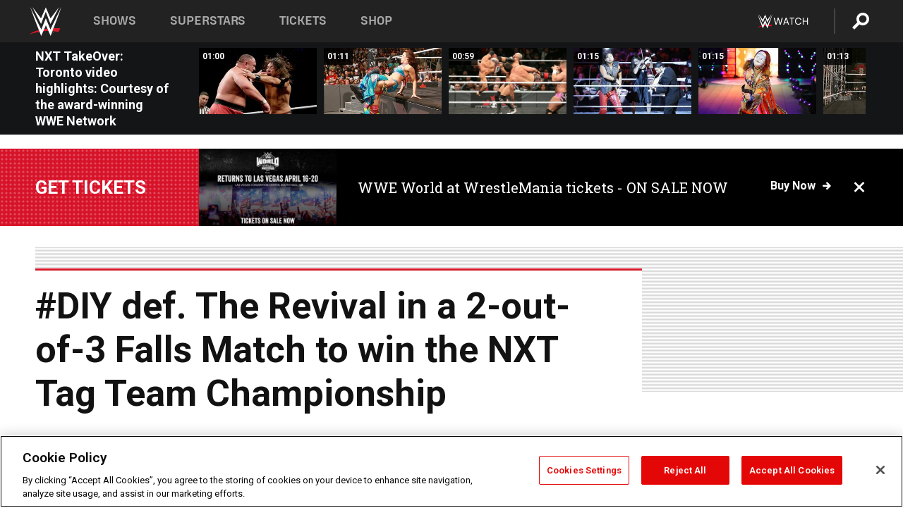

--- FILE ---
content_type: text/html; charset=UTF-8
request_url: https://www.wwe.com/shows/wwenxt/nxt-takeover-toronto-2016-11-19/article/diy-def-the-revival-for-nxt-tag-team
body_size: 19922
content:
<!DOCTYPE html>
<html lang="en" dir="ltr" prefix="og: https://ogp.me/ns#">
  <head>
    <meta charset="utf-8" />
<link rel="icon" href="/favicon.ico" type="image/x-icon" />
<meta name="description" content="#DIY defeated The Revival in an absolutely thrilling 2-out-of-3 Falls Match to win the NXT Tag Team Championship at NXT TakeOver: Toronto. " />
<link rel="shortlink" href="https://www.wwe.com/shows/wwenxt/nxt-takeover-toronto-2016-11-19/article/diy-def-the-revival-for-nxt-tag-team" />
<link rel="canonical" href="https://www.wwe.com/shows/wwenxt/nxt-takeover-toronto-2016-11-19/article/diy-def-the-revival-for-nxt-tag-team" />
<link rel="image_src" href="https://www.wwe.com/f/styles/wwe_large/public/all/2016/11/020_NXT_11192016ej_1264--b14db81864d844ad4b50cab30a4f92f5.jpg" />
<meta property="og:site_name" content="WWE" />
<meta property="og:type" content="article" />
<meta property="og:url" content="https://www.wwe.com/shows/wwenxt/nxt-takeover-toronto-2016-11-19/article/diy-def-the-revival-for-nxt-tag-team" />
<meta property="og:title" content="#DIY def. The Revival in a 2-out-of-3 Falls Match to win the NXT Tag Team Championship" />
<meta property="og:description" content="#DIY defeated The Revival in an absolutely thrilling 2-out-of-3 Falls Match to win the NXT Tag Team Championship at NXT TakeOver: Toronto. " />
<meta property="og:image" content="https://www.wwe.com/f/styles/og_image/public/all/2016/11/020_NXT_11192016ej_1264--b14db81864d844ad4b50cab30a4f92f5.jpg" />
<meta property="fb:app_id" content="295666513781415" />
<meta name="twitter:card" content="summary_large_image" />
<meta name="twitter:description" content="#DIY defeated The Revival in an absolutely thrilling 2-out-of-3 Falls Match to win the NXT Tag Team Championship at NXT TakeOver: Toronto. " />
<meta name="twitter:site" content="@wwe" />
<meta name="twitter:title" content="#DIY def. The Revival in a 2-out-of-3 Falls Match to win the NXT Tag Team Championship" />
<meta name="twitter:image" content="https://www.wwe.com/f/styles/wwe_large/public/all/2016/11/020_NXT_11192016ej_1264--b14db81864d844ad4b50cab30a4f92f5.jpg" />
<meta name="twitter:app:name:iphone" content="WWE" />
<meta name="twitter:app:id:iphone" content="551798799" />
<meta name="twitter:app:name:ipad" content="WWE" />
<meta name="twitter:app:id:ipad" content="551798799" />
<meta name="twitter:app:name:googleplay" content="WWE" />
<meta name="twitter:app:id:googleplay" content="com.wwe.universe" />
<meta name="apple-itunes-app" content="app-id=551798799, affiliate-data=KCBikRHks4I, app-argument=https://www.wwe.com" />
<meta name="Generator" content="Drupal 10 (https://www.drupal.org)" />
<meta name="MobileOptimized" content="width" />
<meta name="HandheldFriendly" content="true" />
<meta name="viewport" content="width=device-width, initial-scale=1, shrink-to-fit=no" />
<script> var googletag = googletag || {};
    googletag.cmd = googletag.cmd || []; </script>
<!-- Google Tag Manager -->
<script>
var ga_dev_acctlist = "qa-www,qa-wwe,integration-,stage,cube,ion,proxy,codeandtheory,jenkins,tyr,kyte,cloud,compute,net,ec2,qa-www-aws";
var ga_devid = "GTM-KMHBSF";
var ga_liveid = "GTM-N7776B";

var wweGTMID = ga_liveid;
var data = ga_dev_acctlist.split(',');
var i = 0;
var l = data.length;
for (; i < l; i++) {
  if (location.hostname.indexOf(data[i]) > -1) {
    wweGTMID = ga_devid;
    break;
  }
}
var wwe_ga_dataLayer = [];
</script>
  <script>
    var Drupal = Drupal || { 'settings': {}, 'behaviors': {}, 'locale': {} };
    if (typeof(Drupal.behaviors.wweAnalytics) != 'undefined') {
      wwe_ga_dataLayer = Drupal.behaviors.wweAnalytics.setBaseData(wwe_ga_dataLayer);
    }
  </script>
  <script>(function(w,d,s,l,i){w[l]=w[l]||[];w[l].push({'gtm.start':new Date().getTime(),event:'gtm.js'});var f=d.getElementsByTagName(s)[0],j=d.createElement(s),dl=l!='dataLayer'?'&l='+l:'';j.async=true;j.src='https://www.googletagmanager.com/gtm.js?id='+i+dl;f.parentNode.insertBefore(j,f);})(window,document,'script','wwe_ga_dataLayer',wweGTMID);</script>
<!-- End Google Tag Manager -->
<noscript><!-- Google Tag Manager (noscript) -->
<iframe src="//www.googletagmanager.com/ns.html?id=GTM-N7776B" height="0" width="0" style="display:none;visibility:hidden"></iframe>
  <!-- End Google Tag Manager (noscript) --></noscript>
<div id="teconsent-holder"><div id='teconsent'></div>
</div>
<script src="https://cdn.cookielaw.org/scripttemplates/otSDKStub.js"  type="text/javascript" charset="UTF-8" data-domain-script="018eed9f-9812-7750-999b-302e8f68d077" data-dLayer-name="wwe_ga_dataLayer" ></script>
<script type="text/javascript">
function OptanonWrapper() { }
</script>
<script type="text/javascript">
document.addEventListener("DOMContentLoaded", function () {
    window.easternDay = new Intl.DateTimeFormat("en-US", {
        timeZone: "America/New_York",
        weekday: "long"
    }).format(new Date());

    window.easternHour = parseInt(new Intl.DateTimeFormat("en-US", {
        timeZone: "America/New_York",
        hour: "numeric",
        hour12: false
    }).format(new Date()));

    window.showaepopup = window.easternHour >= 0 && window.easternHour < 20;

    if (window.location.href.indexOf("ismobile=true") > 0 || localStorage.getItem('isMobile') == 'true') {
        localStorage.setItem('isMobile', true);
        jQuery("li.hamburger").hide();
        jQuery("li.pull-right").hide();
        jQuery("div.pane-distributed-footer").hide();
        jQuery("#mini-panel-header_navigation").css({ "display": "none" });
        jQuery('.wwe-highlights-videos--wrapper').css({ "display": "none" });
        jQuery('.events-header--video').css({ "display": "none" });
        jQuery('.events-header--content').css({ "padding-top": "30px" });
        jQuery("body").attr('style', 'padding-top: 0px !important');
    }
});
</script>
<script>
const hideButtons = () =>
  document.querySelectorAll('.account-button').forEach(el => el.style.display = 'none');

new MutationObserver(hideButtons).observe(document.documentElement, { childList: true, subtree: true });
document.addEventListener('DOMContentLoaded', hideButtons);
</script>
<style type="text/css">
@media screen AND ( max-width:800px )  { .wwe-page-header--title { font-size: 5.5vw !important; } }
span[class^="wwe-shows-hub--show-network__netflix"] {  width:4em; top: 6px; left: 8px; }
</style>
<script>
(function () {

  var ALLOWED_DOMAINS = ['www.wwe.com'];

  function isAllowedHost(host) {
    host = String(host || '').toLowerCase();
    for (var i = 0; i < ALLOWED_DOMAINS.length; i++) {
      var d = String(ALLOWED_DOMAINS[i] || '').toLowerCase();
      if (!d) continue;
      if (host === d) return true;
      if (host.length > d.length && host.slice(-d.length - 1) === '.' + d) return true;
    }
    return false;
  }

  if (!isAllowedHost(window.location.hostname)) {
    return; 
  }

  function normalizeText(s) {

    return String(s || '')
      .replace(/\u00a0/g, ' ')
      .replace(/\s+/g, ' ')
      .replace(/^\s+|\s+$/g, '')
      .toUpperCase();
  }

  function adjustVendorLinks() {
    var anchors = document.querySelectorAll('a[href]');
    for (var i = 0; i < anchors.length; i++) {
      var a = anchors[i];
      var txt = normalizeText(a.textContent || a.innerText);

      if (txt === 'SIGN UP FOR PEACOCK') {
        if (a.parentNode) a.parentNode.removeChild(a);
        continue;
      }

      var raw = (a.getAttribute('href') || '').toLowerCase();
      var abs = (a.href || '').toLowerCase();
      if (raw.indexOf('peacocktv.com') !== -1 || abs.indexOf('peacocktv.com') !== -1) {
        var textNode = document.createTextNode(a.textContent || a.innerText || '');
        if (a.parentNode) a.parentNode.replaceChild(textNode, a);
      }
    }
  }

  if (document.readyState === 'loading') {
    document.addEventListener('DOMContentLoaded', adjustVendorLinks);
  } else {
    adjustVendorLinks();
  }
})();
</script>
<script type="text/javascript">
window.addEventListener('scroll', function() {
    document.querySelectorAll('.wwe-breaker--wrapper:not(.pageview-process)').forEach(div => {
        rect = div.getBoundingClientRect();
        windowHeight = window.innerHeight;
        if (rect.top <= (windowHeight / 2)-100 && rect.bottom >= (windowHeight / 2)-100) {
          div.classList.add('pageview-process');
          Drupal.behaviors.wweAnalytics.trackVirtualPageView(location.pathname, document.title);
        }
        
    });
});
</script>
<meta http-equiv="x-ua-compatible" content="ie=edge" />
<script src="https://player.wwe.com/release/v1.7.5/Player.js" type="text/javascript"></script>
<script src="https://imasdk.googleapis.com/js/sdkloader/ima3.js" type="text/javascript"></script>
<script src="https://imasdk.googleapis.com/js/sdkloader/ima3_dai.js" type="text/javascript"></script>
<script>window.a2a_config=window.a2a_config||{};a2a_config.callbacks=[];a2a_config.overlays=[];a2a_config.templates={};var a2a_config = a2a_config || {};
a2a_config.onclick = false;
a2a_config.icon_color = "#000";
a2a_config.exclude_services = [
      'amazon_wish_list', 'aol_mail', 'balatarin', 'bibsonomy', 'blogger', 'blogmarks', 'bluesky', 'bookmarks_fr', 'box_net', 'buffer', 'copy_link', 'diary_ru', 'diaspora', 'digg', 'diigo', 'douban', 'draugiem', 'evernote', 'facebook', 'fark', 'flipboard', 'folkd', 'gmail', 'google_classroom', 'google_translate', 'hacker_news', 'hatena', 'houzz', 'instapaper', 'kakao', 'known', 'line', 'linkedin', 'livejournal', 'mail_ru', 'mastodon', 'mendeley', 'meneame', 'message', 'messenger', 'mewe', 'micro_blog', 'mix', 'mixi', 'myspace', 'odnoklassniki', 'outlook_com', 'papaly', 'pinboard', 'pinterest', 'plurk', 'pocket', 'print', 'printfriendly', 'pusha', 'push_to_kindle', 'qzone', 'raindrop_io', 'reddit', 'rediff_mypage', 'refind', 'sina_weibo', 'sitejot', 'skype', 'slashdot', 'snapchat', 'stocktwits', 'svejo', 'symbaloo_bookmarks', 'teams', 'telegram', 'threema', 'trello', 'tumblr', 'twiddla', 'twitter', 'typepad', 'viber', 'vk', 'wechat', 'whatsapp', 'wordpress', 'wykop', 'xing', 'yahoo_mail', 'yummly', 'facebook_messenger', 'google_plus', 'float', 'google_gmail' ,'typepad_post','rediff','kindle_it','microsoft_teams','sms','x'];

a2a_config.prioritize = ["threads", "email"];
a2a_config.native_mobile_share = false;

// Set the Threads share endpoint to use the Web Intent URL
a2a_config.templates.threads = {
  // Use the standard Threads Web Intent URL
  url: 'https://www.threads.net/intent/post?url=${link}',
  // Optional: Remove any custom deep-link configuration if it exists
  // deep_link: null
};

// Disable post-share "Thanks for sharing" modal
a2a_config.thanks = {
    postShare: false,
};</script>
<style>.a2apage_wide.a2a_wide .a2a_more {
      display: none;
    }
#a2apage_dropdown #a2apage_mini_services a.a2a_i::after {
      content: none;
    }
#a2apage_dropdown #a2apage_mini_services a.a2a_i, i.a2a_i {
border : none !important;
line-height: 2;
}
#a2apage_dropdown {
      background-color: #000 !important;
}
#a2apage_dropdown #a2apage_mini_services .a2a_i {
      display: inline-block;
      width: 32px  !important;
      height: 32px  !important;
      overflow: hidden  !important;
    }
#a2apage_dropdown #a2apage_mini_services .a2a_i span {
      display: block;
      width: 100%  !important;
      height: 100%  !important;
    }
#a2apage_dropdown #a2apage_mini_services .a2a_i svg {
      width: 100%  !important;
      height: 100%  !important;
    }
 #a2apage_dropdown #a2apage_mini_services .a2a_i span::after {
      display: none !important;
    }

    .a2a_button_pinterest,
    .a2a_button_twitter,
    .a2a_button_tumblr {
      background-color: gray !important;
      color: gray !important;
      filter: grayscale(100%) !important;
      width: 32px;
      height: 32px;
    }
    .a2a_button_facebook::before,
    .a2a_button_pinterest::before,
    .a2a_button_twitter::before,
    .a2a_button_tumblr::before {
      content: "" !important;
    }
.a2a_floating_style {
    background-color: #f0f0f0; /* Example background color */
    border: 1px solid #ddd; /* Optional border styling */
}

.a2a_floating_style .a2a_button {
    background-color: #ff6347; /* Example button color */
    color: white; /* Text color for the buttons */
}

.a2a_floating_style .a2a_button:hover {
    background-color: #ff4500; /* Hover effect color */
}

//* Main social buttons */
.a2a_button_facebook, .a2a_button_x {
  display: inline-block;
  margin-right: 0px;
  background-size: contain;
  width: 34px;
  height: 24px;
}

/* Custom tooltip container */
.custom-tooltip {
  position: relative;
  display: inline-block;
  padding-left:10px;
}

/* Tooltip text (hidden by default) */
.tooltiptext {
  display: none;
  position: absolute;
  background-color: #fff;
  border: 1px solid #ccc;
  box-shadow: 0 0 10px rgba(0,0,0,0.1);
  margin-top: 10px;
  padding: 10px;
  list-style: none;
  z-index: 1000;
}

/* Tooltip items */
.tooltiptext li {
  margin-bottom: 5px;
}

.tooltiptext li:last-child {
  margin-bottom: 0;
}

/* Toggle button */
.icon-svg.social-menu-toggle {
  cursor: pointer;
  display: inline-block;
  vertical-align: middle;
}

.icon-svg.social-menu-toggle svg {
  fill: #000;
  width: 24px;
  height: 24px;
}

/* Adjustments to tooltip appearance */
.tooltiptext a {
  display: inline-block;
  width: 24px;
  height: 24px;
  background-size: contain;
  background-repeat: no-repeat;
}</style>

    <title>#DIY def. The Revival in a 2-out-of-3 Falls Match to win the NXT Tag Team Championship | WWE</title>
    <link rel="stylesheet" media="all" href="/f/css/css_LEJ4_f4durluh5iZD9LZVpcCZlMn8P8kyFbDlTmcobs.css?delta=0&amp;language=en&amp;theme=wwe_theme&amp;include=[base64]" />
<link rel="stylesheet" media="all" href="https://player.wwe.com/release/v1.7.5/Player.css" />
<link rel="stylesheet" media="all" href="/f/css/css_599zXgbu_K3FoqEGD0DxLSKri6E3UJs5HqVZ6o-2OO0.css?delta=2&amp;language=en&amp;theme=wwe_theme&amp;include=[base64]" />
<link rel="stylesheet" media="all" href="/f/css/css_nvIALpMWF-PJcuXDg5rq2-RSFa3LFRnR0A4YYoLht4A.css?delta=3&amp;language=en&amp;theme=wwe_theme&amp;include=[base64]" />
<link rel="stylesheet" media="all" href="//use.fontawesome.com/releases/v5.13.0/css/all.css" />
<link rel="stylesheet" media="all" href="/f/css/css_zFo3DGVRIjXdSBAN4A9bO4tNmYeHfZGBP1ToN1lObOs.css?delta=5&amp;language=en&amp;theme=wwe_theme&amp;include=[base64]" />

    
  </head>
  <body class="exclude-node-title layout-no-sidebars page-node-40014913 path-node node--type-article">
    <a href="#main-content" class="visually-hidden-focusable" aria-label="main-content">
      Skip to main content
    </a>
    
      <div class="dialog-off-canvas-main-canvas" data-off-canvas-main-canvas>
            
  <div id="page-wrapper">
    <div id="page">
          <header id="header" class="header" role="banner" aria-label="Site header">
                                        <nav class="navbar navbar-dark bg-primary navbar-expand-lg" id="navbar-main" aria-label="main-navigation">
                                      <a href="/" title="Home" rel="home" class="navbar-brand">
              <img src="/themes/custom/wwe_theme/logo.svg" alt="Home" class="img-fluid d-inline-block align-top" />
            
    </a>
    

                                  <button class="navbar-toggler collapsed" type="button" data-bs-toggle="collapse" data-bs-target="#CollapsingNavbar" aria-controls="CollapsingNavbar" aria-expanded="false" aria-label="Toggle navigation"><span class="navbar-toggler-icon"></span></button>
                  <div class="collapse navbar-collapse justify-content-end" id="CollapsingNavbar">
                                          <nav role="navigation" aria-labelledby="block-wwe-theme-main-menu-menu" id="block-wwe-theme-main-menu" class="block block-menu navigation menu--main">
            
  <h2 class="visually-hidden" id="block-wwe-theme-main-menu-menu">Main navigation</h2>
  

        
              <ul class="clearfix nav navbar-nav" data-component-id="bootstrap_barrio:menu_main">
                    <li class="nav-item">
                          <a href="/shows" class="nav-link nav-link--shows" data-drupal-link-system-path="node/50000001">Shows</a>
              </li>
                <li class="nav-item">
                          <a href="/superstars" class="nav-link nav-link--superstars" data-drupal-link-system-path="node/50000002">Superstars</a>
              </li>
                <li class="nav-item">
                          <a href="/events" class="nav-link nav-link--events" data-drupal-link-system-path="node/50000003">Tickets</a>
              </li>
                <li class="nav-item">
                          <a href="https://shop.wwe.com/en/?_s=bm-HP-WWEcom-Shop-Main_Nav-2022" class="nav-link nav-link-https--shopwwecom-en--sbm-hp-wwecom-shop-main-nav-2022">Shop</a>
              </li>
        </ul>
  



  </nav>
<div id="block-wwe-theme-mainmenuaccountblock" class="block block-wwe-global-panes block-main-menu-account-block">
  
    
      <div class="content">
          <nav class="wwe-header-navigation">
        <div class="desktop-menu">
            <div class="pull-right wwe-geo-group">
                                                                        <div class="network-promo-component network-promo-button element-invisible wwe-geo-element" data-countries="ao,at,be,bj,bw,bf,bi,cv,kh,cm,cf,km,cg,ci,cd,gq,er,sz,et,fr,gf,pf,tf,ga,gm,de,gh,gn,gw,va,it,jp,ke,kr,ls,lr,li,lu,mg,mw,ml,mu,yt,mz,na,nc,ne,ng,ph,re,rw,sh,mf,pm,sm,st,sn,sc,sl,za,ch,tz,tg,ug,wf,zm,zw" data-include="in" data-color="#D0021B" tabindex="0">
                        <img src="/f/styles/scaleto240with/public/all/2022/09/nav-Network-WWENetwork%402x--27641c123206feea4d9cfe8b2fa1406e.png" alt="Watch on WWE Network" title="Watch on WWE Network" class="network-logo">
                        <div class="network-promo">
                                        <p>Watch every Premium Live Event and get unlimited access to WWE&#039;s premium content - available to you anywhere, anytime, on any device.</p>
                        <a class="wwe-button button-default" href="https://www.wwe.com/wwenetwork?utm_source=wwecom&amp;utm_medium=nav&amp;utm_campaign=evergreen" target="_blank">Go to WWE Network</a>
            </div>
        </div>
    
                                                        <div class="network-promo-component network-promo-button element-invisible wwe-geo-element" data-countries="zz" data-include="ex" data-color="" tabindex="0">
                        <img src="/f/styles/scaleto240with/public/all/2025/01/netflixWWE_192x48--ab18e68e7aa037bceceac17f0fbe4bcd.png" alt="" title="" class="network-logo">
                        <div class="network-promo">
                                        <p>Watch every Premium Live Event and enjoy some of your favorite WWE content on Netflix</p>
                        <a class="wwe-button button-default" href="https://www.netflix.com/title/81788927" target="_blank">Go to Netflix</a>
            </div>
        </div>
    
                                                        <div class="network-promo-component network-promo-button element-invisible wwe-geo-element" data-countries="zz" data-include="in" data-color="#c48942 " tabindex="0">
                        <img src="/f/styles/scaleto240with/public/all/2023/01/nav-network-WatchOnSonyLiv-CTA-183x48--760f6aa68e476bb3003fc045c38705a0.png" alt="Watch on Sony LIV " title="Watch on Sony LIV " class="network-logo">
                        <div class="network-promo">
                                        <p>Visit Sony LIV to sign in or sign up and enjoy WWE&#039;s premium content. </p>
                        <a class="wwe-button button-default" href="https://www.sonyliv.com/signin?utm_source=wwe&amp;utm_medium=referral&amp;utm_campaign=wwe_acq&amp;utm_term=go_to_sonyliv" target="_blank">Go to Sony LIV </a>
            </div>
        </div>
    
                                                        <div class="network-promo-component network-promo-button element-invisible wwe-geo-element" data-countries="zzz" data-include="in" data-color="#0181C4" tabindex="0">
                        <img src="/f/styles/scaleto240with/public/all/2023/01/nav-Network-Flow-CTA--f8b50f2dde73e4e7e185be36eeb510e5.png" alt="Flow" title="Flow" class="network-logo">
                        <div class="network-promo">
                                        <p>Watch WrestleMania and other WWE Premium Live Events on Flow.</p>
                        <a class="wwe-button button-default" href="https://www.flowsports.co" target="_blank">Go to Flow</a>
            </div>
        </div>
    
                                                        <div class="network-promo-component network-promo-button element-invisible wwe-geo-element" data-countries="us,as,gu,mp,pr,vi,um" data-include="in" data-color="red" tabindex="0">
                        <img src="/f/styles/scaleto240with/public/2025/09/watch-wwe-flat-horizontal-white-220x46.png" alt="How to Watch" title="How to Watch" class="network-logo">
                        <div class="network-promo">
                                        <p>Learn how to access and stream WWE content online, including every WWE Premium Live Event, your favorite shows, historical and recent, and even watch Raw live. </p>
                        <a class="wwe-button button-default" href="https://wwenetwork.com" target="_blank">Learn More</a>
            </div>
        </div>
    
                                                    <div class="vertical-break"></div>
                <div class="account-button"></div>
                <span class="search">
                    <a href="/search">
                        <img class="icon" title="Search icon" alt="If you hit on this search icon then you will be redirected to https://watch.wwe.com/search" src="/modules/custom/wwe_global_panes/assets/img/search-thicc.svg">
                    </a>
                </span>
            </div>
        </div>

                    <ul class='mobile-menu wwe-geo-group'>
                                                <li class="element-invisible wwe-geo-element network-promo-component" data-countries="ao,at,be,bj,bw,bf,bi,cv,kh,cm,cf,km,cg,ci,cd,gq,er,sz,et,fr,gf,pf,tf,ga,gm,de,gh,gn,gw,va,it,jp,ke,kr,ls,lr,li,lu,mg,mw,ml,mu,yt,mz,na,nc,ne,ng,ph,re,rw,sh,mf,pm,sm,st,sn,sc,sl,za,ch,tz,tg,ug,wf,zm,zw" data-include="in" data-color="#D0021B">
            <div class="mobile-network-promo">
                <div class="mobile-network-promo_image">
                                            <img src="/f/styles/scaleto240with/public/all/2022/09/nav-Network-WWENetwork%402x--27641c123206feea4d9cfe8b2fa1406e.png" height="24" alt="Watch on WWE Network" title="Watch on WWE Network">
                                                        </div>
                                    <div class="mobile-network-promo_text">Watch every Premium Live Event and get unlimited access to WWE&#039;s premium content - available to you anywhere, anytime, on any device.</div>
                                <a class="wwe-button button-promo button-default" href="https://www.wwe.com/wwenetwork?utm_source=wwecom&amp;utm_medium=nav&amp;utm_campaign=evergreen" target="_blank">Go to WWE Network</a>
            </div>
        </li>
    
                                                <li class="element-invisible wwe-geo-element network-promo-component" data-countries="zz" data-include="ex" data-color="">
            <div class="mobile-network-promo">
                <div class="mobile-network-promo_image">
                                            <img src="/f/styles/scaleto240with/public/all/2025/01/netflixWWE_192x48--ab18e68e7aa037bceceac17f0fbe4bcd.png" height="24" alt="" title="">
                                                        </div>
                                    <div class="mobile-network-promo_text">Watch every Premium Live Event and enjoy some of your favorite WWE content on Netflix</div>
                                <a class="wwe-button button-promo button-default" href="https://www.netflix.com/title/81788927" target="_blank">Go to Netflix</a>
            </div>
        </li>
    
                                                <li class="element-invisible wwe-geo-element network-promo-component" data-countries="zz" data-include="in" data-color="#c48942 ">
            <div class="mobile-network-promo">
                <div class="mobile-network-promo_image">
                                            <img src="/f/styles/scaleto240with/public/all/2023/01/nav-network-WatchOnSonyLiv-CTA-183x48--760f6aa68e476bb3003fc045c38705a0.png" height="24" alt="Watch on Sony LIV " title="Watch on Sony LIV ">
                                                        </div>
                                    <div class="mobile-network-promo_text">Visit Sony LIV to sign in or sign up and enjoy WWE&#039;s premium content. </div>
                                <a class="wwe-button button-promo button-default" href="https://www.sonyliv.com/signin?utm_source=wwe&amp;utm_medium=referral&amp;utm_campaign=wwe_acq&amp;utm_term=go_to_sonyliv" target="_blank">Go to Sony LIV </a>
            </div>
        </li>
    
                                                <li class="element-invisible wwe-geo-element network-promo-component" data-countries="zzz" data-include="in" data-color="#0181C4">
            <div class="mobile-network-promo">
                <div class="mobile-network-promo_image">
                                            <img src="/f/styles/scaleto240with/public/all/2023/01/nav-Network-Flow-CTA--f8b50f2dde73e4e7e185be36eeb510e5.png" height="24" alt="Flow" title="Flow">
                                                        </div>
                                    <div class="mobile-network-promo_text">Watch WrestleMania and other WWE Premium Live Events on Flow.</div>
                                <a class="wwe-button button-promo button-default" href="https://www.flowsports.co" target="_blank">Go to Flow</a>
            </div>
        </li>
    
                                                <li class="element-invisible wwe-geo-element network-promo-component" data-countries="us,as,gu,mp,pr,vi,um" data-include="in" data-color="red">
            <div class="mobile-network-promo">
                <div class="mobile-network-promo_image">
                                            <img src="/f/styles/scaleto240with/public/2025/09/watch-wwe-flat-horizontal-white-220x46.png" height="24" alt="How to Watch" title="How to Watch">
                                                        </div>
                                    <div class="mobile-network-promo_text">Learn how to access and stream WWE content online, including every WWE Premium Live Event, your favorite shows, historical and recent, and even watch Raw live. </div>
                                <a class="wwe-button button-promo button-default" href="https://wwenetwork.com" target="_blank">Learn More</a>
            </div>
        </li>
    
                            </ul>
            <div class="mobile-menu-underlay"></div>
            </nav>
    </div>
  </div>


                                                          </div>
                                                          </nav>
                        </header>
                  <div class="highlighted">
          <aside class="container-fluid section clearfix" role="complementary">
              <div data-drupal-messages-fallback class="hidden"></div>


          </aside>
        </div>
                  <div id="main-wrapper" class="layout-main-wrapper clearfix">
                  <div id="main" class="container-fluid">
            
            <div class="row row-offcanvas row-offcanvas-left clearfix">
                                  <main class="main-content col" id="content" role="main" >
                  <section class="section">
                                    <a href="#main-content" id="main-content" aria-label="main-content" tabindex="-1"></a>
                      <div id="block-wwe-theme-content" class="block block-system block-system-main-block">
  
    
      <div class="content">
      

<article class="node node--type-article node--view-mode-full clearfix">
  <header>
    
        
      </header>
  <div class="node__content clearfix">
      <div class="layout layout--onecol">
    <div  class="layout__region layout__region--content">
      
<div class="block-inline-blockvideo-playlist-carousel-title-content-wrapper">

<div class="block block-layout-builder block-inline-blockvideo-playlist-carousel wwe-highlights-videos--header">
  
    <h2 class="wwe-hightlight-videos--title"></h2>
  
      <div class="content">
      <div class="wwe-highlights-videos--wrapper wwe-header--explorer js-hide" data-vr-zone="Highlight Videos" data-context="40014913">
  <div class="wwe-hightlight-videos--inner">
  
  <div class="wwe-highlight-videos--videos-wrapper">
    <div class="wwe-hightlight-videos--carousel"></div>
  </div>
  </div>
</div>
    </div>
    </div>
  
</div>

    </div>
  </div>
  <div class="layout layout--onecol">
    <div  class="layout__region layout__region--content">
      <div class="views-element-container block block-views block-views-blockbreaking-news-breaking-news">
  
    
      <div class="content">
      <div><div class="breaking-news jh-hide d-none view view-breaking-news view-id-breaking_news view-display-id-breaking_news js-view-dom-id-4613494b0dc0e605e601dc4b8284447b148d59ccb48a01d8a00055171d1c90b1">
  
    
      
      <div class="view-content row">
      
    <div>
    <div>
                      <div class="views-row"><div class="views-field views-field-field-breaking-prefix-text"><div class="field-content"><a href="https://www.wwe.com/article/wwe-world-2026">Get tickets</a></div></div><div class="views-field views-field-field-thumbnail-image"><div class="field-content"><a href="https://www.wwe.com/article/wwe-world-2026">  <img loading="lazy" src="/f/styles/medium/public/2026/01/WWE%20World%20General%20Announcement%20Web%20Article%20Asset%201080x1350%20%283%29.png" width="220" height="124" alt="WWE Photo" class="image-style-medium" />


</a></div></div><div class="views-field views-field-field-breaking-description"><div class="field-content"><a href="https://www.wwe.com/article/wwe-world-2026">WWE World at WrestleMania tickets - ON SALE NOW</a></div></div><div class="views-field views-field-field-breaking-link"><div class="field-content"><a href="https://www.wwe.com/article/wwe-world-2026">Buy now</a>
<span class="close breaking-news-close"></span></div></div></div>
            </div>
    </div>
  

    </div>
  
          </div>
</div>

    </div>
  </div>
<div class="block block-wwe-ads block-ads-header">
  
    
      <div class="content">
      <div id="wwe-ad-header-1252873197" class="wwe-ad-header" alt="Advertisement" role="dialog" aria-label="Advertisement"></div><div class="wwe-ad-interstitial" id="wwe-ad-interstitial-987155674"></div>
    </div>
  </div>

    </div>
  </div>
  <div class="layout layout--twocol-section layout--twocol-section--75-25">

          <div  class="layout__region layout__region--first">
        <div class="block block-wwe-ads block-ads-rail">
  
    
      <div class="content">
        <div class="l-hybrid-col-frame_rail-wrap hybrid-col-frame_rail-wrap">
      <div class="l-hybrid-col-frame_rail hybrid-col-frame_rail frame-rail-1">
      <div class="wwe-ad--rail wwe-ad--rail-1 rand-block" alt="Advertisement" role="dialog" aria-label="Advertisement"><div id="wwe-ad-rail-1617023946"></div></div></div></div>
    </div>
  </div>
<div class="block block-layout-builder block-field-blocknodearticletitle">
  
    
      <div class="content">
      <span class="field field--name-title field--type-string field--label-above">#DIY def. The Revival in a 2-out-of-3 Falls Match to win the NXT Tag Team Championship</span>

    </div>
  </div>
<div class="block block-addtoany block-addtoany-block">
  
    
      <div class="content">
      <span class="a2a_kit a2a_kit_size_20 addtoany_list" data-a2a-url="https://www.wwe.com/shows/wwenxt/nxt-takeover-toronto-2016-11-19/article/diy-def-the-revival-for-nxt-tag-team" data-a2a-title="#DIY def. The Revival in a 2-out-of-3 Falls Match to win the NXT Tag Team Championship"><a class="a2a_button_facebook" aria-label="Facebook"><svg fill="#FFFFFF" xmlns="http://www.w3.org/2000/svg"  viewBox="0 0 24 24" width="24px" height="24px"><path d="M17.525,9H14V7c0-1.032,0.084-1.682,1.563-1.682h1.868v-3.18C16.522,2.044,15.608,1.998,14.693,2 C11.98,2,10,3.657,10,6.699V9H7v4l3-0.001V22h4v-9.003l3.066-0.001L17.525,9z"/></svg></a><a class="a2a_button_x"  aria-label="X"><svg fill="#FFFFFF" xmlns="http://www.w3.org/2000/svg"  viewBox="0 0 50 50" width="24px" height="24px"><path d="M 6.9199219 6 L 21.136719 26.726562 L 6.2285156 44 L 9.40625 44 L 22.544922 28.777344 L 32.986328 44 L 43 44 L 28.123047 22.3125 L 42.203125 6 L 39.027344 6 L 26.716797 20.261719 L 16.933594 6 L 6.9199219 6 z"/></svg></a><a class="a2a_dd icon-svg social-menu-toggle" href="https://www.addtoany.com/share" data-tracking-label="social|toggle" aria-expanded="false" aria-controls="extra-icons"  aria-label="Toggle"><svg aria-labelledby="label-634" role="img" focusable="false" version="1.1" baseProfile="full" xmlns="http://www.w3.org/2000/svg" class="icon-svg--share" viewBox="0 0 63.3 64"><rect class="crs-bar" y="56.2" fill="#D7182A" width="63.3" height="7.8"></rect><rect class="uprgt-lft" y="30.5" fill="#7D7B80" width="7.4" height="26"></rect><rect class="uprgt-rgt" x="55.8" y="30.5" fill="#7D7B80" width="7.4" height="26"></rect><path class="arrow" fill="#7D7B80" d="M31.6,0L16,15.6h11.9v24.6c0,1.5,1.5,3.7,3.7,3.7s3.7-1.5,3.7-3.7V15.6h11.9L31.6,0z"></path><title id="label-634">More Share Options</title></svg></a><div class="mobile-social-toggle"><svg aria-labelledby="label-634" role="img" focusable="false" version="1.1" baseProfile="full" xmlns="http://www.w3.org/2000/svg" class="icon-svg--share" viewBox="0 0 63.3 64"><rect class="crs-bar" y="56.2" fill="#D7182A" width="63.3" height="7.8"></rect><rect class="uprgt-lft" y="30.5" fill="#7D7B80" width="7.4" height="26"></rect><rect class="uprgt-rgt" x="55.8" y="30.5" fill="#7D7B80" width="7.4" height="26"></rect><path class="arrow" fill="#7D7B80" d="M31.6,0L16,15.6h11.9v24.6c0,1.5,1.5,3.7,3.7,3.7s3.7-1.5,3.7-3.7V15.6h11.9L31.6,0z"></path><title id="label-634">More Share Options</title></svg></div><div class="mobile-social-overlay" style="display:none;"><div class="social-menu--head"><span>Share</span><button class="icon icon--replace icon-close js-track" data-tracking-label="social|mobile-close">close</button></div><a class="a2a_button_facebook mob-icon-fb"  aria-label="Facebook"><svg fill="#FFFFFF" xmlns="http://www.w3.org/2000/svg"  viewBox="0 0 24 24" width="24px" height="24px"><path d="M17.525,9H14V7c0-1.032,0.084-1.682,1.563-1.682h1.868v-3.18C16.522,2.044,15.608,1.998,14.693,2 C11.98,2,10,3.657,10,6.699V9H7v4l3-0.001V22h4v-9.003l3.066-0.001L17.525,9z"/></svg><span class="social-menu__channel">facebook</span></a><a class="a2a_button_x mob-icon-x"  aria-label="X"><svg fill="#FFFFFF" xmlns="http://www.w3.org/2000/svg"  viewBox="0 0 50 50" width="24px" height="24px"><path d="M 6.9199219 6 L 21.136719 26.726562 L 6.2285156 44 L 9.40625 44 L 22.544922 28.777344 L 32.986328 44 L 43 44 L 28.123047 22.3125 L 42.203125 6 L 39.027344 6 L 26.716797 20.261719 L 16.933594 6 L 6.9199219 6 z"/></svg><span class="social-menu__channel">x</span></a><a class="a2a_button_threads mob-icon-threads"  aria-label="Threads"><svg xmlns="http://www.w3.org/2000/svg" width="21px" height="21px" fill="currentColor" class="bi bi-threads" viewBox="0 0 16 16"><path d="M6.321 6.016c-.27-.18-1.166-.802-1.166-.802.756-1.081 1.753-1.502 3.132-1.502.975 0 1.803.327 2.394.948s.928 1.509 1.005 2.644q.492.207.905.484c1.109.745 1.719 1.86 1.719 3.137 0 2.716-2.226 5.075-6.256 5.075C4.594 16 1 13.987 1 7.994 1 2.034 4.482 0 8.044 0 9.69 0 13.55.243 15 5.036l-1.36.353C12.516 1.974 10.163 1.43 8.006 1.43c-3.565 0-5.582 2.171-5.582 6.79 0 4.143 2.254 6.343 5.63 6.343 2.777 0 4.847-1.443 4.847-3.556 0-1.438-1.208-2.127-1.27-2.127-.236 1.234-.868 3.31-3.644 3.31-1.618 0-3.013-1.118-3.013-2.582 0-2.09 1.984-2.847 3.55-2.847.586 0 1.294.04 1.663.114 0-.637-.54-1.728-1.9-1.728-1.25 0-1.566.405-1.967.868ZM8.716 8.19c-2.04 0-2.304.87-2.304 1.416 0 .878 1.043 1.168 1.6 1.168 1.02 0 2.067-.282 2.232-2.423a6.2 6.2 0 0 0-1.528-.161"/></svg><span class="social-menu__channel">threads</span></a><a class="a2a_button_email mob-icon-email"  aria-label="Email"><svg fill="#FFFFFF" xmlns="http://www.w3.org/2000/svg" viewBox="0 0 32 32"><path fill="#fff" d="M27 21.775v-9.9s-10.01 6.985-10.982 7.348C15.058 18.878 5 11.875 5 11.875v9.9c0 1.375.293 1.65 1.65 1.65h18.7c1.393 0 1.65-.242 1.65-1.65m-.017-11.841c0-1.002-.291-1.359-1.633-1.359H6.65c-1.38 0-1.65.429-1.65 1.43l.016.154s9.939 6.842 11 7.216C17.14 16.941 27 10.005 27 10.005z"></path></svg><span class="social-menu__channel">email</span></a></div></span>

    </div>
  </div>
<div class="block block-layout-builder block-field-blocknodearticlebody">
  
    
      <div class="content">
      
            <div class="clearfix text-formatted field field--name-body field--type-text-with-summary field--label-hidden field__item"><div data-embed-button="video_embed" data-entity-id="40014938" data-entity-label="an embedded video" data-entity-type="node" data-entity-uuid="d22d8a18-722c-4979-870f-3a9fa64c76e4" data-view-mode="wysiwyg_embed" data-langcode="en" data-entity-embed-display="entity_reference:entity_reference_entity_view" data-entity-embed-display-settings="{&quot;view_mode&quot;:&quot;wysiwyg_embed&quot;}" class="embedded-entity wwe-wysiwyg-link"><div class="wwe-embed--item node node--video node--wysiwyg-embed node--video--wysiwyg-embed clearfix">
    <div class="content">
      
                  
          <a class="js-track js-video--btn show-contextual-video--type icon-video wwe-display-duration video-play-large js-video-inline--btn" data-nid="40014938" data-duration="00:59" data-video="{&quot;sponsors&quot;:&quot;&quot;,&quot;numSponsors&quot;:false,&quot;title&quot;:&quot;Trending videos on WWE.com&quot;,&quot;playlist&quot;:[{&quot;image&quot;:&quot;\/f\/styles\/wwe_16_9_s\/public\/2020\/05\/20161119_nxttakeover_toronto_diy--cc0b9bc5c1d741c3166bb918524cabe7.jpg&quot;,&quot;image_uri&quot;:&quot;public:\/\/\/2020\/05\/20161119_nxttakeover_toronto_diy--cc0b9bc5c1d741c3166bb918524cabe7.jpg&quot;,&quot;file&quot;:&quot;\/\/vod.wwe.com\/vod\/2016\/,1080,720,540,432,360,288,\/nxt_toronto_tag_title_111916.m3u8&quot;,&quot;fid&quot;:&quot;40489885&quot;,&quot;title&quot;:&quot;WWE Network: #DIY takes the fight to NXT Tag Team Champions The Revival: NXT TakeOver: Toronto&quot;,&quot;nid&quot;:40014938,&quot;description&quot;:&quot;Johnny Gargano \u0026 Tommaso Ciampa challenge The Revival for the NXT Tag Team Championship in a 2-out-of-3 Falls Match: Courtesy of the award-winning WWE Network.&quot;,&quot;vms_id&quot;:51345,&quot;wwe_network&quot;:true,&quot;link_url&quot;:&quot;\/wwenetwork&quot;,&quot;ads_disabled&quot;:0,&quot;path&quot;:&quot;\/videos\/wwe-network-diy-takes-the-fight-to-nxt-tag-team-champions-the-revival-nxt-takeover-toronto&quot;,&quot;abs_path&quot;:&quot;https:\/\/www.wwe.com\/videos\/wwe-network-diy-takes-the-fight-to-nxt-tag-team-champions-the-revival-nxt-takeover-toronto&quot;,&quot;network_logged_in_cta&quot;:&quot;&quot;,&quot;show_name&quot;:&quot;WWE NXT&quot;,&quot;episode_name&quot;:&quot;NXT TakeOver: Toronto: November 19, 2016&quot;,&quot;countries&quot;:[],&quot;country_logic&quot;:&quot;&quot;,&quot;mediaid&quot;:&quot;rfA3UlR5&quot;,&quot;tracks&quot;:[{&quot;file&quot;:&quot;https:\/\/cdn1.wwe.com\/hd_video1\/wwe\/2016\/nxt_toronto_tag_title_111916\/nxt_toronto_tag_title_111916.vtt&quot;,&quot;kind&quot;:&quot;thumbnails&quot;}],&quot;playlist_offset&quot;:0,&quot;playlist_nid&quot;:0,&quot;backfilled&quot;:false,&quot;parent_playlist_nid&quot;:0,&quot;playlist_title&quot;:&quot;Trending videos on WWE.com&quot;,&quot;playlist_short_headline&quot;:&quot;Trending videos on WWE.com&quot;,&quot;video_offset&quot;:0,&quot;picture&quot;:&quot;  \u003Cimg srcset=\u0022\/f\/styles\/wwe_16_9_highlight_l\/public\/2020\/05\/20161119_nxttakeover_toronto_diy--cc0b9bc5c1d741c3166bb918524cabe7.jpg 1x\u0022 width=\u0022167\u0022 height=\u002294\u0022 alt=\u0022WWE Photo\u0022 src=\u0022\/f\/styles\/wwe_16_9_highlight_l\/public\/2020\/05\/20161119_nxttakeover_toronto_diy--cc0b9bc5c1d741c3166bb918524cabe7.jpg\u0022 title=\u0022WWE Photo\u0022 loading=\u0022lazy\u0022 \/\u003E\n &quot;}],&quot;takeover_bg&quot;:&quot;\/a\/i\/fpo\/premier-raw-bg.jpg&quot;}" data-tracking-label="contentTitle=WWE Network: #DIY takes the fight to NXT Tag Team Champions The Revival: NXT TakeOver: Toronto|contentType=video|state=video|slot=1" data-slot="1" data-ct="video" href="/videos/wwe-network-diy-takes-the-fight-to-nxt-tag-team-champions-the-revival-nxt-takeover-toronto" alt="WWE Network: #DIY takes the fight to NXT Tag Team Champions The Revival: NXT TakeOver: Toronto" title="WWE Network: #DIY takes the fight to NXT Tag Team Champions The Revival: NXT TakeOver: Toronto">
                <picture>
                  <source srcset="/f/styles/wwe_16_9_xs/public/2020/05/20161119_nxttakeover_toronto_diy--cc0b9bc5c1d741c3166bb918524cabe7.jpg 1x, /f/styles/wwe_16_9_l/public/2020/05/20161119_nxttakeover_toronto_diy--cc0b9bc5c1d741c3166bb918524cabe7.jpg 2x" media="(min-width: 1200px)" type="image/jpeg" width="768" height="432">
              <source srcset="/f/styles/wwe_16_9_csm/public/2020/05/20161119_nxttakeover_toronto_diy--cc0b9bc5c1d741c3166bb918524cabe7.jpg 1x, /f/styles/wwe_16_9_l/public/2020/05/20161119_nxttakeover_toronto_diy--cc0b9bc5c1d741c3166bb918524cabe7.jpg 2x" media="(min-width: 1025px)" type="image/jpeg" width="370" height="208">
              <source srcset="/f/styles/wwe_16_9_csm/public/2020/05/20161119_nxttakeover_toronto_diy--cc0b9bc5c1d741c3166bb918524cabe7.jpg 1x, /f/styles/wwe_16_9_m/public/2020/05/20161119_nxttakeover_toronto_diy--cc0b9bc5c1d741c3166bb918524cabe7.jpg 2x" media="(min-width: 768px)" type="image/jpeg" width="370" height="208">
              <source srcset="/f/styles/wwe_16_9_css/public/2020/05/20161119_nxttakeover_toronto_diy--cc0b9bc5c1d741c3166bb918524cabe7.jpg 1x, /f/styles/wwe_16_9_xs/public/2020/05/20161119_nxttakeover_toronto_diy--cc0b9bc5c1d741c3166bb918524cabe7.jpg 2x" media="(max-width: 767.98px)" type="image/jpeg" width="360" height="203">
              <img alt="WWE Photo" width="640" height="360" src="/f/styles/wwe_16_9_s/public/2020/05/20161119_nxttakeover_toronto_diy--cc0b9bc5c1d741c3166bb918524cabe7.jpg" title="WWE Network: #DIY takes the fight to NXT Tag Team Champions The Revival: NXT TakeOver: Toronto" loading="lazy">

  </picture>

          </a>
                      <div class="js-video-duration" aria-hidden="true">00:59</div>
                                <p class="wwe-embed--caption"> Johnny Gargano &amp; Tommaso Ciampa challenge The Revival for the NXT Tag Team Championship in a 2-out-of-3 Falls Match: Courtesy of the award-winning WWE Network. </p>
                    </div>
</div>
</div>
<p>They say difficult roads often lead to beautiful places … especially when you Do It Yourself.</p><p><a class="wwe-wysiwyg--link" href="/superstars/johnny-gargano">Johnny Gargano</a> and <a class="wwe-wysiwyg--link" href="/superstars/ciampa">Tommaso Ciampa’s</a> year-long journey to the NXT Tag Team Championship finally concluded at NXT TakeOver: Toronto. The Revival were as sharp as ever, cutting the ring off and finding tactical advantages anywhere they could over #DIY.</p><p>The first fall went to The Revival after a beautiful counter of a Gargano DDT into the Shatter Machine from <a class="wwe-wysiwyg--link" href="/superstars/scott-dawson">Scott Dawson</a> and <a class="wwe-wysiwyg--link" href="/superstars/dash-wilder">Dash Wilder</a> for three. However, #DIY was able to even the score with a running knee and superkick combo to Dawson’s head several minutes later. Then, after a thrilling series of exchanges, including some foul play from The Revival with one of the NXT Tag Team Titles and “The Top Guys” targeting the same leg of Gargano that they pinpointed to get the victory at NXT TakeOver: Brooklyn, it was a pair of dueling submission holds from both members of #DIY to Dash and Dawson to win the championships and make a dream come true.</p><p>They did it their way. And they did it themselves.</p>
</div>
      
    </div>
  </div>
<div class="block block-ct-article block-article-by-line">
  
    
      <div class="content">
      
<div class="wwe-article__byline--wrapper">
  <div class="wwe-article__byline">
                  <h3 class="wwe-article__byline--dateline">
          Published on <span class="byline-date">November 19, 2016</span>
        </h3>
      
      <div class="wwe-article__byline--info">
        <div class="wwe-article__byline--image">
            <picture>
                  <source srcset="/f/styles/wwe_1_1_m/public/all/2020/01/350x350_avatars_pappolla--2a88b4836a371ca16619d4c2a77fff55.jpg 1x" media="(min-width: 1025px)" type="image/jpeg" width="320" height="320"/>
              <source srcset="/f/styles/wwe_1_1_s/public/all/2020/01/350x350_avatars_pappolla--2a88b4836a371ca16619d4c2a77fff55.jpg 1x, /f/styles/wwe_1_1_m/public/all/2020/01/350x350_avatars_pappolla--2a88b4836a371ca16619d4c2a77fff55.jpg 2x" media="(min-width: 768px)" type="image/jpeg" width="120" height="120"/>
              <source srcset="/f/styles/wwe_1_1_s/public/all/2020/01/350x350_avatars_pappolla--2a88b4836a371ca16619d4c2a77fff55.jpg 1x" media="(max-width: 767.98px)" type="image/jpeg" width="120" height="120"/>
              <img width="320" height="320" alt="WWE Photo" src="/f/styles/wwe_1_1_m/public/all/2020/01/350x350_avatars_pappolla--2a88b4836a371ca16619d4c2a77fff55.jpg" title="#DIY def. The Revival in a 2-out-of-3 Falls Match to win the NXT Tag Team Championship" loading="lazy" />

  </picture>

        </div>

        <div class="wwe-article__byline--author">
          <span class="byline-author"> 
          Ryan Pappolla</span>
          <div class="wwe-article__byline--author-description">
            
          </div>
        </div>
      </div>
      </div>
</div>
    </div>
  </div>
<div class="block block-wwe-trending-video block-trending-video-block">
  
    
      <div class="content">
      
<div class="article-content-block">
  <h2 class="article-content-block--title">
    What's Trending on WWE.com  
  </h2>
  <div class="article-content-block--items">
          <div class="article-content-block--item"> 
        <div class="wwe-breaker--item-thumb  wwe-breaker--item-1 wwe-breaker--node-50004572 wwe-breaker--bundle-video">
                          <a href="/videos/1-hour-of-royal-rumble-entrances-wwe-playlist" aria-label="1+ hour of Royal Rumble entrances: WWE Playlist" class="wwe-breaker--item js-track js-video--btn icon-video wwe-feed-card--thumb video-play-large wwe-display-duration " data-vr-excerpttitle="" data-nid="50004572" data-playlist-id="0" data-tracking-label="contentTitle=1+ hour of Royal Rumble entrances: WWE Playlist|contentType=video|linkType=text|slot=1" >
                            <picture class ="node-type-video" title = "1+ hour of Royal Rumble entrances: WWE Playlist">
                    <source data-srcset="public://video/thumb/2026/01/playlistrr_ents_ntwk.jpg" srcset="/f/styles/wwe_16_9_l_fc/public/video/thumb/2026/01/playlistrr_ents_ntwk.jpg" media="(max-width: 1400px)">
                    <source data-srcset="public://video/thumb/2026/01/playlistrr_ents_ntwk.jpg" srcset="/f/styles/wwe_16_9_l_fc/public/video/thumb/2026/01/playlistrr_ents_ntwk.jpg" media="(max-width: 1200px)">
                    <source data-srcset = "public://video/thumb/2026/01/playlistrr_ents_ntwk.jpg" srcset="/f/styles/wwe_16_9_m_fc/public/video/thumb/2026/01/playlistrr_ents_ntwk.jpg" media="(max-width: 1025px)">
                    <source data-srcset = "public://video/thumb/2026/01/playlistrr_ents_ntwk.jpg" srcset="/f/styles/wwe_16_9_m_fc/public/video/thumb/2026/01/playlistrr_ents_ntwk.jpg" media="(max-width: 767px)">
                    <img data-srcset = "public://video/thumb/2026/01/playlistrr_ents_ntwk.jpg" srcset="/f/styles/wwe_16_9_xs/public/video/thumb/2026/01/playlistrr_ents_ntwk.jpg" alt="WWE Photo">
                </picture>
                                  <div class="js-video-duration" aria-hidden="true">24:05</div>
                              </a>
      </div>
      <div class="article-content-block--item--title">
        <a class="wwe-breaker--item js-video--btn js-track " aria-label="1+ hour of Royal Rumble entrances: WWE Playlist">
          1+ hour of Royal Rumble entrances: WWE Playlist
        </a>
        </div>
      </div>
          <div class="article-content-block--item"> 
        <div class="wwe-breaker--item-thumb  wwe-breaker--item-2 wwe-breaker--node-50004532 wwe-breaker--bundle-video">
                          <a href="/videos/25-greatest-royal-rumble-saves-wwe-top-10-special-edition-jan-25-2026" aria-label="25 greatest Royal Rumble saves: WWE Top 10 special edition, Jan. 25, 2026" class="wwe-breaker--item js-track js-video--btn icon-video wwe-feed-card--thumb video-play-large wwe-display-duration " data-vr-excerpttitle="" data-nid="50004532" data-playlist-id="0" data-tracking-label="contentTitle=25 greatest Royal Rumble saves: WWE Top 10 special edition, Jan. 25, 2026|contentType=video|linkType=text|slot=2" >
                            <picture class ="node-type-video" title = "25 greatest Royal Rumble saves: WWE Top 10 special edition, Jan. 25, 2026">
                    <source data-srcset="public://video/thumb/2026/01/top25rr_saves_ntwk_rev_1.jpg" srcset="/f/styles/wwe_16_9_l_fc/public/video/thumb/2026/01/top25rr_saves_ntwk_rev_1.jpg" media="(max-width: 1400px)">
                    <source data-srcset="public://video/thumb/2026/01/top25rr_saves_ntwk_rev_1.jpg" srcset="/f/styles/wwe_16_9_l_fc/public/video/thumb/2026/01/top25rr_saves_ntwk_rev_1.jpg" media="(max-width: 1200px)">
                    <source data-srcset = "public://video/thumb/2026/01/top25rr_saves_ntwk_rev_1.jpg" srcset="/f/styles/wwe_16_9_m_fc/public/video/thumb/2026/01/top25rr_saves_ntwk_rev_1.jpg" media="(max-width: 1025px)">
                    <source data-srcset = "public://video/thumb/2026/01/top25rr_saves_ntwk_rev_1.jpg" srcset="/f/styles/wwe_16_9_m_fc/public/video/thumb/2026/01/top25rr_saves_ntwk_rev_1.jpg" media="(max-width: 767px)">
                    <img data-srcset = "public://video/thumb/2026/01/top25rr_saves_ntwk_rev_1.jpg" srcset="/f/styles/wwe_16_9_xs/public/video/thumb/2026/01/top25rr_saves_ntwk_rev_1.jpg" alt="WWE Photo">
                </picture>
                                  <div class="js-video-duration" aria-hidden="true">18:35</div>
                              </a>
      </div>
      <div class="article-content-block--item--title">
        <a class="wwe-breaker--item js-video--btn js-track " aria-label="25 greatest Royal Rumble saves: WWE Top 10 special edition, Jan. 25, 2026">
          25 greatest Royal Rumble saves: WWE Top 10 special edition, Jan. 25, 2026
        </a>
        </div>
      </div>
          <div class="article-content-block--item"> 
        <div class="wwe-breaker--item-thumb  wwe-breaker--item-3 wwe-breaker--node-50004529 wwe-breaker--bundle-video">
                          <a href="/videos/director-s-cut-of-2018-men-s-royal-rumble-match" aria-label="Director&#039;s Cut of 2018 Men&#039;s Royal Rumble Match" class="wwe-breaker--item js-track js-video--btn icon-video wwe-feed-card--thumb video-play-large wwe-display-duration " data-vr-excerpttitle="" data-nid="50004529" data-playlist-id="0" data-tracking-label="contentTitle=Director&#039;s Cut of 2018 Men&#039;s Royal Rumble Match|contentType=video|linkType=text|slot=3" >
                            <picture class ="node-type-video" title = "Director&#039;s Cut of 2018 Men&#039;s Royal Rumble Match">
                    <source data-srcset="public://video/thumb/2026/01/directorscutrr2018_ntwk.jpg" srcset="/f/styles/wwe_16_9_l_fc/public/video/thumb/2026/01/directorscutrr2018_ntwk.jpg" media="(max-width: 1400px)">
                    <source data-srcset="public://video/thumb/2026/01/directorscutrr2018_ntwk.jpg" srcset="/f/styles/wwe_16_9_l_fc/public/video/thumb/2026/01/directorscutrr2018_ntwk.jpg" media="(max-width: 1200px)">
                    <source data-srcset = "public://video/thumb/2026/01/directorscutrr2018_ntwk.jpg" srcset="/f/styles/wwe_16_9_m_fc/public/video/thumb/2026/01/directorscutrr2018_ntwk.jpg" media="(max-width: 1025px)">
                    <source data-srcset = "public://video/thumb/2026/01/directorscutrr2018_ntwk.jpg" srcset="/f/styles/wwe_16_9_m_fc/public/video/thumb/2026/01/directorscutrr2018_ntwk.jpg" media="(max-width: 767px)">
                    <img data-srcset = "public://video/thumb/2026/01/directorscutrr2018_ntwk.jpg" srcset="/f/styles/wwe_16_9_xs/public/video/thumb/2026/01/directorscutrr2018_ntwk.jpg" alt="WWE Photo">
                </picture>
                                  <div class="js-video-duration" aria-hidden="true">04:18</div>
                              </a>
      </div>
      <div class="article-content-block--item--title">
        <a class="wwe-breaker--item js-video--btn js-track " aria-label="Director&#039;s Cut of 2018 Men&#039;s Royal Rumble Match">
          Director&#039;s Cut of 2018 Men&#039;s Royal Rumble Match
        </a>
        </div>
      </div>
          <div class="article-content-block--item"> 
        <div class="wwe-breaker--item-thumb  wwe-breaker--item-4 wwe-breaker--node-50004627 wwe-breaker--bundle-video">
                          <a href="/videos/top-10-saturday-night-s-main-event-moments-wwe-top-10-jan-24-2026" aria-label="Top 10 Saturday Night&#039;s Main Event moments: WWE Top 10, Jan. 24, 2026" class="wwe-breaker--item js-track js-video--btn icon-video wwe-feed-card--thumb video-play-large wwe-display-duration " data-vr-excerpttitle="" data-nid="50004627" data-playlist-id="0" data-tracking-label="contentTitle=Top 10 Saturday Night&#039;s Main Event moments: WWE Top 10, Jan. 24, 2026|contentType=video|linkType=text|slot=4" >
                            <picture class ="node-type-video" title = "Top 10 Saturday Night&#039;s Main Event moments: WWE Top 10, Jan. 24, 2026">
                    <source data-srcset="public://video/thumb/2026/01/top10snme01242026_ntwk.jpg" srcset="/f/styles/wwe_16_9_l_fc/public/video/thumb/2026/01/top10snme01242026_ntwk.jpg" media="(max-width: 1400px)">
                    <source data-srcset="public://video/thumb/2026/01/top10snme01242026_ntwk.jpg" srcset="/f/styles/wwe_16_9_l_fc/public/video/thumb/2026/01/top10snme01242026_ntwk.jpg" media="(max-width: 1200px)">
                    <source data-srcset = "public://video/thumb/2026/01/top10snme01242026_ntwk.jpg" srcset="/f/styles/wwe_16_9_m_fc/public/video/thumb/2026/01/top10snme01242026_ntwk.jpg" media="(max-width: 1025px)">
                    <source data-srcset = "public://video/thumb/2026/01/top10snme01242026_ntwk.jpg" srcset="/f/styles/wwe_16_9_m_fc/public/video/thumb/2026/01/top10snme01242026_ntwk.jpg" media="(max-width: 767px)">
                    <img data-srcset = "public://video/thumb/2026/01/top10snme01242026_ntwk.jpg" srcset="/f/styles/wwe_16_9_xs/public/video/thumb/2026/01/top10snme01242026_ntwk.jpg" alt="WWE Photo">
                </picture>
                                  <div class="js-video-duration" aria-hidden="true">10:25</div>
                              </a>
      </div>
      <div class="article-content-block--item--title">
        <a class="wwe-breaker--item js-video--btn js-track " aria-label="Top 10 Saturday Night&#039;s Main Event moments: WWE Top 10, Jan. 24, 2026">
          Top 10 Saturday Night&#039;s Main Event moments: WWE Top 10, Jan. 24, 2026
        </a>
        </div>
      </div>
          <div class="article-content-block--item"> 
        <div class="wwe-breaker--item-thumb  wwe-breaker--item-5 wwe-breaker--node-50004112 wwe-breaker--bundle-gallery">
                          <a href="/gallery/the-25-best-instagram-photos-of-the-week-jan-25-2026" aria-label="The 25 best Instagram photos of the week: Jan. 25, 2026" class="wwe-breaker--item js-track js-gallery--btn icon-gallery wwe-feed-card--thumb" data-vr-excerpttitle="" data-nid="50004112" data-playlist-id="0" data-tracking-label="contentTitle=25 best Instagram photos of the week|contentType=gallery|linkType=text|slot=5" >
                            <picture class ="node-type-gallery" title = "The 25 best Instagram photos of the week: Jan. 25, 2026">
                    <source data-srcset="public://2026/01/20260122_IGoftheWeek_FC.jpg" srcset="/f/styles/wwe_16_9_l_fc/public/2026/01/20260122_IGoftheWeek_FC.jpg" media="(max-width: 1400px)">
                    <source data-srcset="public://2026/01/20260122_IGoftheWeek_FC.jpg" srcset="/f/styles/wwe_16_9_l_fc/public/2026/01/20260122_IGoftheWeek_FC.jpg" media="(max-width: 1200px)">
                    <source data-srcset = "public://2026/01/20260122_IGoftheWeek_FC.jpg" srcset="/f/styles/wwe_16_9_m_fc/public/2026/01/20260122_IGoftheWeek_FC.jpg" media="(max-width: 1025px)">
                    <source data-srcset = "public://2026/01/20260122_IGoftheWeek_FC.jpg" srcset="/f/styles/wwe_16_9_m_fc/public/2026/01/20260122_IGoftheWeek_FC.jpg" media="(max-width: 767px)">
                    <img data-srcset = "public://2026/01/20260122_IGoftheWeek_FC.jpg" srcset="/f/styles/wwe_16_9_xs/public/2026/01/20260122_IGoftheWeek_FC.jpg" alt="WWE Photo">
                </picture>
                              </a>
      </div>
      <div class="article-content-block--item--title">
        <a class="wwe-breaker--item js-gallery--btn js-track " aria-label="The 25 best Instagram photos of the week: Jan. 25, 2026">
          The 25 best Instagram photos of the week: Jan. 25, 2026
        </a>
        </div>
      </div>
          <div class="article-content-block--item"> 
        <div class="wwe-breaker--item-thumb  wwe-breaker--item-6 wwe-breaker--node-50004415 wwe-breaker--bundle-video">
                          <a href="/videos/25-best-royal-rumble-returns-wwe-top-10-special-edition-jan-18-2026" aria-label="25 best Royal Rumble returns: WWE Top 10 special edition, Jan. 18, 2026" class="wwe-breaker--item js-track js-video--btn icon-video wwe-feed-card--thumb video-play-large wwe-display-duration " data-vr-excerpttitle="" data-nid="50004415" data-playlist-id="0" data-tracking-label="contentTitle=25 best Royal Rumble returns: WWE Top 10 special edition, Jan. 18, 2026|contentType=video|linkType=text|slot=6" >
                            <picture class ="node-type-video" title = "25 best Royal Rumble returns: WWE Top 10 special edition, Jan. 18, 2026">
                    <source data-srcset="public://video/thumb/2026/01/top25rr_returns_ntwk.jpg" srcset="/f/styles/wwe_16_9_l_fc/public/video/thumb/2026/01/top25rr_returns_ntwk.jpg" media="(max-width: 1400px)">
                    <source data-srcset="public://video/thumb/2026/01/top25rr_returns_ntwk.jpg" srcset="/f/styles/wwe_16_9_l_fc/public/video/thumb/2026/01/top25rr_returns_ntwk.jpg" media="(max-width: 1200px)">
                    <source data-srcset = "public://video/thumb/2026/01/top25rr_returns_ntwk.jpg" srcset="/f/styles/wwe_16_9_m_fc/public/video/thumb/2026/01/top25rr_returns_ntwk.jpg" media="(max-width: 1025px)">
                    <source data-srcset = "public://video/thumb/2026/01/top25rr_returns_ntwk.jpg" srcset="/f/styles/wwe_16_9_m_fc/public/video/thumb/2026/01/top25rr_returns_ntwk.jpg" media="(max-width: 767px)">
                    <img data-srcset = "public://video/thumb/2026/01/top25rr_returns_ntwk.jpg" srcset="/f/styles/wwe_16_9_xs/public/video/thumb/2026/01/top25rr_returns_ntwk.jpg" alt="WWE Photo">
                </picture>
                                  <div class="js-video-duration" aria-hidden="true">14:02</div>
                              </a>
      </div>
      <div class="article-content-block--item--title">
        <a class="wwe-breaker--item js-video--btn js-track " aria-label="25 best Royal Rumble returns: WWE Top 10 special edition, Jan. 18, 2026">
          25 best Royal Rumble returns: WWE Top 10 special edition, Jan. 18, 2026
        </a>
        </div>
      </div>
      </div>
</div>
    </div>
  </div>

      </div>
    
    
  </div>
  <div class="layout layout--onecol">
    <div  class="layout__region layout__region--content">
      <div class="block block-wwe-ads block-ads-footer">
  
    
      <div class="content">
      <div id="wwe-ad-footer-946734763" class="wwe-ad-footer" alt="Advertisement" role="dialog" aria-label="Advertisement"></div>
    </div>
  </div>

    </div>
  </div>

  </div>
</article>

    </div>
  </div>


                  </section>
                </main>
                                        </div>
          </div>
              </div>
                <footer class="site-footer" aria-label="footer-navigation">
                  <div class="container-fluid">
                                      <div class="site-footer__bottom">
                  <section class="row region region-footer-fifth">
    <nav role="navigation" aria-labelledby="block-wwe-theme-footer-menu" id="block-wwe-theme-footer" class="block block-menu navigation menu--footer">
            
  <h2 class="visually-hidden" id="block-wwe-theme-footer-menu">Footer</h2>
  

        
              <ul class="clearfix nav flex-row" data-component-id="bootstrap_barrio:menu_columns">
                    <li class="nav-item menu-item--expanded">
                <span class="nav-link nav-link-">Corporate</span>
                                <ul class="flex-column">
                    <li class="nav-item">
                <a href="https://corporate.wwe.com/" class="nav-link nav-link-https--corporatewwecom-">Corporate</a>
              </li>
                <li class="nav-item">
                <a href="https://corporate.wwe.com/careers" class="nav-link nav-link-https--corporatewwecom-careers">Careers</a>
              </li>
                <li class="nav-item">
                <a href="https://corporate.wwe.com/impact" class="nav-link nav-link-https--corporatewwecom-impact">Impact</a>
              </li>
                <li class="nav-item">
                <a href="/main-help/contact-us" class="nav-link nav-link--main-help-contact-us" data-drupal-link-system-path="node/35000506">Contact</a>
              </li>
        </ul>
  
              </li>
                <li class="nav-item menu-item--expanded">
                <span class="nav-link nav-link-">WWE.com </span>
                                <ul class="flex-column">
                    <li class="nav-item">
                <a href="/news" class="nav-link nav-link--news" data-drupal-link-system-path="node/50000005">WWE News</a>
              </li>
                <li class="nav-item">
                <a href="/videos" class="nav-link nav-link--videos" data-drupal-link-system-path="node/50000007">WWE Videos</a>
              </li>
                <li class="nav-item">
                <a href="/photos" class="nav-link nav-link--photos" data-drupal-link-system-path="node/50000006">WWE Photos</a>
              </li>
                <li class="nav-item">
                <a href="https://onlocationexp.com/wwe?utm_source=wwe.com&amp;utm_medium=referral&amp;utm_campaign=wwe-footer" class="nav-link nav-link-https--onlocationexpcom-wweutm-sourcewwecomutm-mediumreferralutm-campaignwwe-footer">Priority Pass</a>
              </li>
        </ul>
  
              </li>
                <li class="nav-item menu-item--expanded">
                <span class="nav-link nav-link-">About</span>
                                <ul class="flex-column">
                    <li class="nav-item">
                <a href="/page/privacy-policy" class="nav-link nav-link--page-privacy-policy" data-drupal-link-system-path="node/35000502">Privacy Policy</a>
              </li>
                <li class="nav-item">
                <a href="/page/copyright" class="nav-link nav-link--page-copyright" data-drupal-link-system-path="node/35000505">Copyright</a>
              </li>
                <li class="nav-item">
                <a href="/page/terms-and-conditions" class="nav-link nav-link--page-terms-and-conditions" data-drupal-link-system-path="node/35000507">Terms of Use</a>
              </li>
                <li class="nav-item">
                <a href="" class="nav-link nav-link-">Your Privacy Choices</a>
              </li>
        </ul>
  
              </li>
                <li class="nav-item menu-item--expanded">
                <span class="nav-link nav-link-">Help </span>
                                <ul class="flex-column">
                    <li class="nav-item">
                <a href="/page/security-policy" class="nav-link nav-link--page-security-policy" data-drupal-link-system-path="node/40002086">Security</a>
              </li>
                <li class="nav-item">
                <a href="https://help.wwe.com/" class="nav-link nav-link-https--helpwwecom-">Help Center</a>
              </li>
                <li class="nav-item">
                <a href="/page/cookie-policy" class="nav-link nav-link--page-cookie-policy" data-drupal-link-system-path="node/40017960">Cookie Policy</a>
              </li>
                <li class="nav-item">
                <a href="https://help.wwe.com/Answer/Detail/18?utm_source=dotcom&amp;utm_medium=web&amp;utm_campaign=closed_captions&amp;utm_content=footer_link" class="nav-link nav-link-https--helpwwecom-answer-detail-18utm-sourcedotcomutm-mediumwebutm-campaignclosed-captionsutm-contentfooter-link">Closed Captions</a>
              </li>
        </ul>
  
              </li>
                <li class="nav-item menu-item--expanded">
                <span class="nav-link nav-link-">Global Sites </span>
                                <ul class="flex-column">
                    <li class="nav-item">
                <a href="https://arabic.wwe.com/" class="nav-link nav-link-https--arabicwwecom-">Arabic</a>
              </li>
        </ul>
  
              </li>
        </ul>
  



  </nav>
<div class="views-element-container block block-views block-views-blockfooter-section-block-1" id="block-wwe-theme-views-block-footer-section-block-1">
  
    
      <div class="content">
      <div><div class="view view-footer-section view-id-footer_section view-display-id-block_1 js-view-dom-id-519421d130e65593b1bd747efc31916f7d513fdeec49ab7dd8b5b198f16b8063">
  
    
      
      <div class="view-content row">
      
    <div>
    <div>
                      <div class="views-row"><div class="views-field views-field-nothing"><span class="field-content"><div class="footer-logo">
      <img src="/themes/custom/wwe_theme/logo.svg" alt="WWE Logo">
    </div></span></div></div>
            </div>
    </div>
  

    </div>
  
          </div>
</div>

    </div>
  </div>

  </section>

              </div>
                      </div>
              </footer>
          </div>
  </div>
  
  </div>

    
    <script type="application/json" data-drupal-selector="drupal-settings-json">{"path":{"baseUrl":"\/","pathPrefix":"","currentPath":"node\/40014913","currentPathIsAdmin":false,"isFront":false,"currentLanguage":"en"},"pluralDelimiter":"\u0003","suppressDeprecationErrors":true,"ajaxPageState":{"libraries":"[base64]","theme":"wwe_theme","theme_token":null},"ajaxTrustedUrl":[],"data":{"extlink":{"extTarget":true,"extTargetAppendNewWindowLabel":"(opens in a new window)","extTargetNoOverride":false,"extNofollow":false,"extTitleNoOverride":false,"extNoreferrer":false,"extFollowNoOverride":false,"extClass":"0","extLabel":"(link is external)","extImgClass":false,"extSubdomains":true,"extExclude":"(.wwe.)","extInclude":"(arabic\\.wwe\\.com)|(www\\.wwenetwork\\.com)|(network\\.wwe\\.com)|(www\\.wwe\\.com\\\/wwenetwork)|(r\\.wwe\\.mlb\\.services)","extCssExclude":"#wwe-ligthweight-network","extCssInclude":"","extCssExplicit":"","extAlert":false,"extAlertText":"This link will take you to an external web site. We are not responsible for their content.","extHideIcons":false,"mailtoClass":"0","telClass":"0","mailtoLabel":"(link sends email)","telLabel":"(link is a phone number)","extUseFontAwesome":false,"extIconPlacement":"append","extPreventOrphan":false,"extFaLinkClasses":"fa fa-external-link","extFaMailtoClasses":"fa fa-envelope-o","extAdditionalLinkClasses":"","extAdditionalMailtoClasses":"","extAdditionalTelClasses":"","extFaTelClasses":"fa fa-phone","whitelistedDomains":[],"extExcludeNoreferrer":""}},"WWE":{"language":"en","node_language":"en"},"ct_video":{"tolerance":"100","monetate_uuid":"0004384744","wwe_ct_video_autoplay_static_mp4":"\/modules\/custom\/ct_video\/assets\/media\/mp4-with-audio.mp4","player_url":"https:\/\/player.wwe.com\/release\/v1.7.5","cms_id":"2478363","mux_env_key":null,"mux_debug_mode":false,"mux_enabled":"0","disable_network_logo":"1"},"wwe_ads":{"ad_data":{"wwe-ad-footer-946734763":{"type":"footer-ad","target":"wwe-ad-footer-946734763","sizes":{"desktop":"[[970,90],[970,250]]","phone":false,"tablet":"[728, 90]"},"interstitial":false}}},"breaking_news":{"id":"50004406"},"views":{"ajax_path":"\/views\/ajax","cleanurl":0,"ajaxViews":{"views_dom_id:4613494b0dc0e605e601dc4b8284447b148d59ccb48a01d8a00055171d1c90b1":{"view_name":"breaking_news","view_display_id":"breaking_news","view_args":"","view_path":"\/node\/40014913","view_base_path":null,"view_dom_id":"4613494b0dc0e605e601dc4b8284447b148d59ccb48a01d8a00055171d1c90b1","pager_element":0}}},"WWEVideoHighlights":{"nid":"40014913"},"ct_episode":{"day":"days","hour":"hours","min":"mins","sec":"secs"},"ct_match":{"day":"days","hour":"hours","min":"mins","sec":"secs"},"page":{"type":"article","nid":"40014913","site_name":"WWE","seo_special_character":""},"WWEAds":{"denv":"dev","dtemplate":"article","duniqueid":"40014913","dnetwork":"N","ddiva":"N","dppv":"N","uid":0,"dregion":"www.wwe.com","path":"\/shows\/wwenxt\/nxt-takeover-toronto-2016-11-19\/article\/diy-def-the-revival-for-nxt-tag-team","ddesktop2":"shows\/wwenxt\/nxt-takeover-toronto-2016-11-19\/article\/diy-def-the-revival-for-nxt-tag-team","ddesktop3":"NONE","ddesktop4":"NONE","ddesktop5":"NONE","lazyLoad":"400","railRefresh":"2000","adFrequency":"5","leaderStick":1500,"galleryRefresh":5000,"mobileRefresh":2000,"mobileNonPhotoRefresh":2000,"mobileNonPhotoSwipes":"1.5","cmsID":"2427","overrideVID":"0","dua":"n"},"custom_data":{"search_url":"\/search","wwe_login_hide":1,"wwe_login_countries_list":["RU","SY","IR","KP","CU"],"wwe_endeavor_api":"https:\/\/dce-frontoffice.imggaming.com","wwe_endeavor_api_key":"9f89308b-c273-44e4-b77e-a4c25d7b5b51"},"WWEPhotoGalleryB":{"language":"en","node_language":"en"},"ct_gallery":{"adFrequency":"5","nextGalleryText":"","hiResGallery":0,"hiResFullscreen":0},"user":{"uid":0,"permissionsHash":"0a15264661b7a3d97285f80390bd4a5a2c59435b20125a11151c2d200e3b78fb"}}</script>
<script src="/f/js/js_aYRPwdKfdFesr-NOoHebDvI2y0RwWcHakzDNQH2j_WU.js?scope=footer&amp;delta=0&amp;language=en&amp;theme=wwe_theme&amp;include=[base64]"></script>
<script src="https://static.addtoany.com/menu/page.js" defer></script>
<script src="/f/js/js_T5RUWtbwuic0jFFKV0w02rm4skn9XHJN2Ql-SLyjmE0.js?scope=footer&amp;delta=2&amp;language=en&amp;theme=wwe_theme&amp;include=[base64]"></script>
<script src="//securepubads.g.doubleclick.net/tag/js/gpt.js"></script>
<script src="/f/js/js_PyfqRrfwbfP6JbKkk26qa6dvdJxvzfrVcmx7khbbY7I.js?scope=footer&amp;delta=4&amp;language=en&amp;theme=wwe_theme&amp;include=[base64]"></script>

  </body>
</html>


--- FILE ---
content_type: text/html; charset=utf-8
request_url: https://www.google.com/recaptcha/api2/aframe
body_size: 266
content:
<!DOCTYPE HTML><html><head><meta http-equiv="content-type" content="text/html; charset=UTF-8"></head><body><script nonce="x94B9qN-so92EjcG4uVYmA">/** Anti-fraud and anti-abuse applications only. See google.com/recaptcha */ try{var clients={'sodar':'https://pagead2.googlesyndication.com/pagead/sodar?'};window.addEventListener("message",function(a){try{if(a.source===window.parent){var b=JSON.parse(a.data);var c=clients[b['id']];if(c){var d=document.createElement('img');d.src=c+b['params']+'&rc='+(localStorage.getItem("rc::a")?sessionStorage.getItem("rc::b"):"");window.document.body.appendChild(d);sessionStorage.setItem("rc::e",parseInt(sessionStorage.getItem("rc::e")||0)+1);localStorage.setItem("rc::h",'1769877585662');}}}catch(b){}});window.parent.postMessage("_grecaptcha_ready", "*");}catch(b){}</script></body></html>

--- FILE ---
content_type: application/javascript; charset=utf-8
request_url: https://fundingchoicesmessages.google.com/f/AGSKWxWE9ykA1PZBMDy1B6BfpQQe5R7XP6YliYxehaw5YVoR-bapxh3CS9m7DbmHJcNcUky_XZLx7yIu2EnCOAhJXuxsNHDBCpxSVngXzr1liR8--vVKUxjVMgeJ-6xGdkJEeLcmBx-kXN3-TFsQZvpYytxy8fNxXPHe3kmObGnD3Eh1CazbzGMe7tdgTF8Y/_/static/ad-?wpproadszoneid=/commonAD./smartlinks.epl?-show-ads.
body_size: -1285
content:
window['6400595f-9d36-4cf8-a9a7-9d5b2cb30af9'] = true;